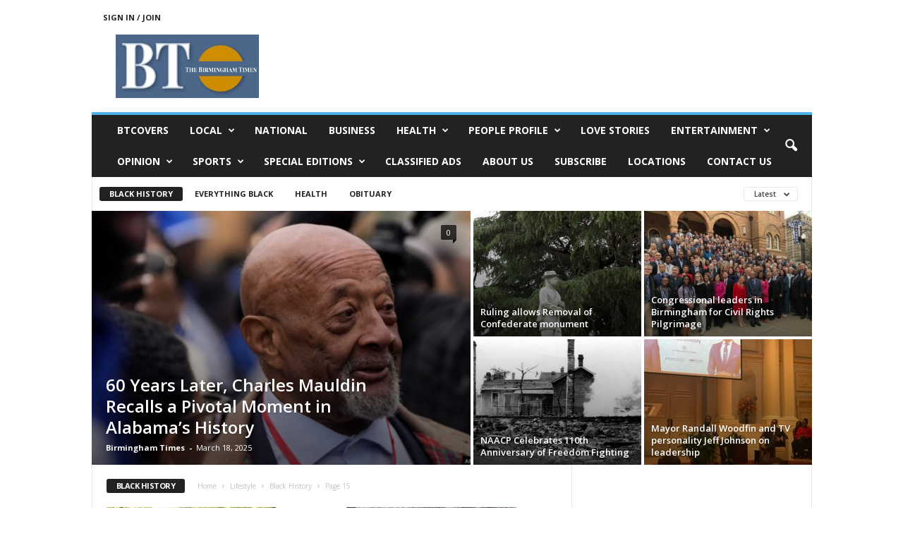

--- FILE ---
content_type: text/html; charset=UTF-8
request_url: https://www.birminghamtimes.com/category/lifestyle/black-history/page/15/
body_size: 15519
content:
<!doctype html >
<!--[if IE 8]>    <html class="ie8" lang="en-US"> <![endif]-->
<!--[if IE 9]>    <html class="ie9" lang="en-US"> <![endif]-->
<!--[if gt IE 8]><!--> <html lang="en-US"> <!--<![endif]-->
<head>
    <title>Black History | The Birmingham Times | Page 15</title>
    <meta charset="UTF-8" />
    <meta name="viewport" content="width=device-width, initial-scale=1.0">
    <link rel="pingback" href="https://www.birminghamtimes.com/xmlrpc.php" />
    
	<!-- Ads managed and served by AdPlugg - AdPlugg WordPress Ad Plugin v1.12.19 - https://www.adplugg.com -->
	<script data-cfasync="false">
		(function(ac) {
			var d = document, s = 'script', id = 'adplugg-adjs';
			var js, fjs = d.getElementsByTagName(s)[0];
			if (d.getElementById(id)) return;
			js = d.createElement(s); js.id = id; js.async = 1;
			js.src = '//www.adplugg.com/apusers/serve/' + ac + '/js/1.1/ad.js';
			fjs.parentNode.insertBefore(js, fjs);
		}('A4829294'));
	</script>
	<!-- / AdPlugg -->

			<meta name='robots' content='max-image-preview:large' />
	<style>img:is([sizes="auto" i], [sizes^="auto," i]) { contain-intrinsic-size: 3000px 1500px }</style>
	<link rel='dns-prefetch' href='//stats.wp.com' />
<link rel='dns-prefetch' href='//fonts.googleapis.com' />
<link rel='dns-prefetch' href='//v0.wordpress.com' />
<link rel='dns-prefetch' href='//widgets.wp.com' />
<link rel='dns-prefetch' href='//s0.wp.com' />
<link rel='dns-prefetch' href='//0.gravatar.com' />
<link rel='dns-prefetch' href='//1.gravatar.com' />
<link rel='dns-prefetch' href='//2.gravatar.com' />
<link rel="alternate" type="application/rss+xml" title="The Birmingham Times &raquo; Feed" href="https://www.birminghamtimes.com/feed/" />
<link rel="alternate" type="application/rss+xml" title="The Birmingham Times &raquo; Comments Feed" href="https://www.birminghamtimes.com/comments/feed/" />
<link rel="alternate" type="application/rss+xml" title="The Birmingham Times &raquo; Black History Category Feed" href="https://www.birminghamtimes.com/category/lifestyle/black-history/feed/" />
<script type="text/javascript">
/* <![CDATA[ */
window._wpemojiSettings = {"baseUrl":"https:\/\/s.w.org\/images\/core\/emoji\/16.0.1\/72x72\/","ext":".png","svgUrl":"https:\/\/s.w.org\/images\/core\/emoji\/16.0.1\/svg\/","svgExt":".svg","source":{"concatemoji":"https:\/\/www.birminghamtimes.com\/wp-includes\/js\/wp-emoji-release.min.js?ver=6.8.3"}};
/*! This file is auto-generated */
!function(s,n){var o,i,e;function c(e){try{var t={supportTests:e,timestamp:(new Date).valueOf()};sessionStorage.setItem(o,JSON.stringify(t))}catch(e){}}function p(e,t,n){e.clearRect(0,0,e.canvas.width,e.canvas.height),e.fillText(t,0,0);var t=new Uint32Array(e.getImageData(0,0,e.canvas.width,e.canvas.height).data),a=(e.clearRect(0,0,e.canvas.width,e.canvas.height),e.fillText(n,0,0),new Uint32Array(e.getImageData(0,0,e.canvas.width,e.canvas.height).data));return t.every(function(e,t){return e===a[t]})}function u(e,t){e.clearRect(0,0,e.canvas.width,e.canvas.height),e.fillText(t,0,0);for(var n=e.getImageData(16,16,1,1),a=0;a<n.data.length;a++)if(0!==n.data[a])return!1;return!0}function f(e,t,n,a){switch(t){case"flag":return n(e,"\ud83c\udff3\ufe0f\u200d\u26a7\ufe0f","\ud83c\udff3\ufe0f\u200b\u26a7\ufe0f")?!1:!n(e,"\ud83c\udde8\ud83c\uddf6","\ud83c\udde8\u200b\ud83c\uddf6")&&!n(e,"\ud83c\udff4\udb40\udc67\udb40\udc62\udb40\udc65\udb40\udc6e\udb40\udc67\udb40\udc7f","\ud83c\udff4\u200b\udb40\udc67\u200b\udb40\udc62\u200b\udb40\udc65\u200b\udb40\udc6e\u200b\udb40\udc67\u200b\udb40\udc7f");case"emoji":return!a(e,"\ud83e\udedf")}return!1}function g(e,t,n,a){var r="undefined"!=typeof WorkerGlobalScope&&self instanceof WorkerGlobalScope?new OffscreenCanvas(300,150):s.createElement("canvas"),o=r.getContext("2d",{willReadFrequently:!0}),i=(o.textBaseline="top",o.font="600 32px Arial",{});return e.forEach(function(e){i[e]=t(o,e,n,a)}),i}function t(e){var t=s.createElement("script");t.src=e,t.defer=!0,s.head.appendChild(t)}"undefined"!=typeof Promise&&(o="wpEmojiSettingsSupports",i=["flag","emoji"],n.supports={everything:!0,everythingExceptFlag:!0},e=new Promise(function(e){s.addEventListener("DOMContentLoaded",e,{once:!0})}),new Promise(function(t){var n=function(){try{var e=JSON.parse(sessionStorage.getItem(o));if("object"==typeof e&&"number"==typeof e.timestamp&&(new Date).valueOf()<e.timestamp+604800&&"object"==typeof e.supportTests)return e.supportTests}catch(e){}return null}();if(!n){if("undefined"!=typeof Worker&&"undefined"!=typeof OffscreenCanvas&&"undefined"!=typeof URL&&URL.createObjectURL&&"undefined"!=typeof Blob)try{var e="postMessage("+g.toString()+"("+[JSON.stringify(i),f.toString(),p.toString(),u.toString()].join(",")+"));",a=new Blob([e],{type:"text/javascript"}),r=new Worker(URL.createObjectURL(a),{name:"wpTestEmojiSupports"});return void(r.onmessage=function(e){c(n=e.data),r.terminate(),t(n)})}catch(e){}c(n=g(i,f,p,u))}t(n)}).then(function(e){for(var t in e)n.supports[t]=e[t],n.supports.everything=n.supports.everything&&n.supports[t],"flag"!==t&&(n.supports.everythingExceptFlag=n.supports.everythingExceptFlag&&n.supports[t]);n.supports.everythingExceptFlag=n.supports.everythingExceptFlag&&!n.supports.flag,n.DOMReady=!1,n.readyCallback=function(){n.DOMReady=!0}}).then(function(){return e}).then(function(){var e;n.supports.everything||(n.readyCallback(),(e=n.source||{}).concatemoji?t(e.concatemoji):e.wpemoji&&e.twemoji&&(t(e.twemoji),t(e.wpemoji)))}))}((window,document),window._wpemojiSettings);
/* ]]> */
</script>
<style id='wp-emoji-styles-inline-css' type='text/css'>

	img.wp-smiley, img.emoji {
		display: inline !important;
		border: none !important;
		box-shadow: none !important;
		height: 1em !important;
		width: 1em !important;
		margin: 0 0.07em !important;
		vertical-align: -0.1em !important;
		background: none !important;
		padding: 0 !important;
	}
</style>
<style id='classic-theme-styles-inline-css' type='text/css'>
/*! This file is auto-generated */
.wp-block-button__link{color:#fff;background-color:#32373c;border-radius:9999px;box-shadow:none;text-decoration:none;padding:calc(.667em + 2px) calc(1.333em + 2px);font-size:1.125em}.wp-block-file__button{background:#32373c;color:#fff;text-decoration:none}
</style>
<link rel='stylesheet' id='mediaelement-css' href='https://www.birminghamtimes.com/wp-includes/js/mediaelement/mediaelementplayer-legacy.min.css?ver=4.2.17' type='text/css' media='all' />
<link rel='stylesheet' id='wp-mediaelement-css' href='https://www.birminghamtimes.com/wp-includes/js/mediaelement/wp-mediaelement.min.css?ver=6.8.3' type='text/css' media='all' />
<style id='jetpack-sharing-buttons-style-inline-css' type='text/css'>
.jetpack-sharing-buttons__services-list{display:flex;flex-direction:row;flex-wrap:wrap;gap:0;list-style-type:none;margin:5px;padding:0}.jetpack-sharing-buttons__services-list.has-small-icon-size{font-size:12px}.jetpack-sharing-buttons__services-list.has-normal-icon-size{font-size:16px}.jetpack-sharing-buttons__services-list.has-large-icon-size{font-size:24px}.jetpack-sharing-buttons__services-list.has-huge-icon-size{font-size:36px}@media print{.jetpack-sharing-buttons__services-list{display:none!important}}.editor-styles-wrapper .wp-block-jetpack-sharing-buttons{gap:0;padding-inline-start:0}ul.jetpack-sharing-buttons__services-list.has-background{padding:1.25em 2.375em}
</style>
<style id='global-styles-inline-css' type='text/css'>
:root{--wp--preset--aspect-ratio--square: 1;--wp--preset--aspect-ratio--4-3: 4/3;--wp--preset--aspect-ratio--3-4: 3/4;--wp--preset--aspect-ratio--3-2: 3/2;--wp--preset--aspect-ratio--2-3: 2/3;--wp--preset--aspect-ratio--16-9: 16/9;--wp--preset--aspect-ratio--9-16: 9/16;--wp--preset--color--black: #000000;--wp--preset--color--cyan-bluish-gray: #abb8c3;--wp--preset--color--white: #ffffff;--wp--preset--color--pale-pink: #f78da7;--wp--preset--color--vivid-red: #cf2e2e;--wp--preset--color--luminous-vivid-orange: #ff6900;--wp--preset--color--luminous-vivid-amber: #fcb900;--wp--preset--color--light-green-cyan: #7bdcb5;--wp--preset--color--vivid-green-cyan: #00d084;--wp--preset--color--pale-cyan-blue: #8ed1fc;--wp--preset--color--vivid-cyan-blue: #0693e3;--wp--preset--color--vivid-purple: #9b51e0;--wp--preset--gradient--vivid-cyan-blue-to-vivid-purple: linear-gradient(135deg,rgba(6,147,227,1) 0%,rgb(155,81,224) 100%);--wp--preset--gradient--light-green-cyan-to-vivid-green-cyan: linear-gradient(135deg,rgb(122,220,180) 0%,rgb(0,208,130) 100%);--wp--preset--gradient--luminous-vivid-amber-to-luminous-vivid-orange: linear-gradient(135deg,rgba(252,185,0,1) 0%,rgba(255,105,0,1) 100%);--wp--preset--gradient--luminous-vivid-orange-to-vivid-red: linear-gradient(135deg,rgba(255,105,0,1) 0%,rgb(207,46,46) 100%);--wp--preset--gradient--very-light-gray-to-cyan-bluish-gray: linear-gradient(135deg,rgb(238,238,238) 0%,rgb(169,184,195) 100%);--wp--preset--gradient--cool-to-warm-spectrum: linear-gradient(135deg,rgb(74,234,220) 0%,rgb(151,120,209) 20%,rgb(207,42,186) 40%,rgb(238,44,130) 60%,rgb(251,105,98) 80%,rgb(254,248,76) 100%);--wp--preset--gradient--blush-light-purple: linear-gradient(135deg,rgb(255,206,236) 0%,rgb(152,150,240) 100%);--wp--preset--gradient--blush-bordeaux: linear-gradient(135deg,rgb(254,205,165) 0%,rgb(254,45,45) 50%,rgb(107,0,62) 100%);--wp--preset--gradient--luminous-dusk: linear-gradient(135deg,rgb(255,203,112) 0%,rgb(199,81,192) 50%,rgb(65,88,208) 100%);--wp--preset--gradient--pale-ocean: linear-gradient(135deg,rgb(255,245,203) 0%,rgb(182,227,212) 50%,rgb(51,167,181) 100%);--wp--preset--gradient--electric-grass: linear-gradient(135deg,rgb(202,248,128) 0%,rgb(113,206,126) 100%);--wp--preset--gradient--midnight: linear-gradient(135deg,rgb(2,3,129) 0%,rgb(40,116,252) 100%);--wp--preset--font-size--small: 10px;--wp--preset--font-size--medium: 20px;--wp--preset--font-size--large: 30px;--wp--preset--font-size--x-large: 42px;--wp--preset--font-size--regular: 14px;--wp--preset--font-size--larger: 48px;--wp--preset--spacing--20: 0.44rem;--wp--preset--spacing--30: 0.67rem;--wp--preset--spacing--40: 1rem;--wp--preset--spacing--50: 1.5rem;--wp--preset--spacing--60: 2.25rem;--wp--preset--spacing--70: 3.38rem;--wp--preset--spacing--80: 5.06rem;--wp--preset--shadow--natural: 6px 6px 9px rgba(0, 0, 0, 0.2);--wp--preset--shadow--deep: 12px 12px 50px rgba(0, 0, 0, 0.4);--wp--preset--shadow--sharp: 6px 6px 0px rgba(0, 0, 0, 0.2);--wp--preset--shadow--outlined: 6px 6px 0px -3px rgba(255, 255, 255, 1), 6px 6px rgba(0, 0, 0, 1);--wp--preset--shadow--crisp: 6px 6px 0px rgba(0, 0, 0, 1);}:where(.is-layout-flex){gap: 0.5em;}:where(.is-layout-grid){gap: 0.5em;}body .is-layout-flex{display: flex;}.is-layout-flex{flex-wrap: wrap;align-items: center;}.is-layout-flex > :is(*, div){margin: 0;}body .is-layout-grid{display: grid;}.is-layout-grid > :is(*, div){margin: 0;}:where(.wp-block-columns.is-layout-flex){gap: 2em;}:where(.wp-block-columns.is-layout-grid){gap: 2em;}:where(.wp-block-post-template.is-layout-flex){gap: 1.25em;}:where(.wp-block-post-template.is-layout-grid){gap: 1.25em;}.has-black-color{color: var(--wp--preset--color--black) !important;}.has-cyan-bluish-gray-color{color: var(--wp--preset--color--cyan-bluish-gray) !important;}.has-white-color{color: var(--wp--preset--color--white) !important;}.has-pale-pink-color{color: var(--wp--preset--color--pale-pink) !important;}.has-vivid-red-color{color: var(--wp--preset--color--vivid-red) !important;}.has-luminous-vivid-orange-color{color: var(--wp--preset--color--luminous-vivid-orange) !important;}.has-luminous-vivid-amber-color{color: var(--wp--preset--color--luminous-vivid-amber) !important;}.has-light-green-cyan-color{color: var(--wp--preset--color--light-green-cyan) !important;}.has-vivid-green-cyan-color{color: var(--wp--preset--color--vivid-green-cyan) !important;}.has-pale-cyan-blue-color{color: var(--wp--preset--color--pale-cyan-blue) !important;}.has-vivid-cyan-blue-color{color: var(--wp--preset--color--vivid-cyan-blue) !important;}.has-vivid-purple-color{color: var(--wp--preset--color--vivid-purple) !important;}.has-black-background-color{background-color: var(--wp--preset--color--black) !important;}.has-cyan-bluish-gray-background-color{background-color: var(--wp--preset--color--cyan-bluish-gray) !important;}.has-white-background-color{background-color: var(--wp--preset--color--white) !important;}.has-pale-pink-background-color{background-color: var(--wp--preset--color--pale-pink) !important;}.has-vivid-red-background-color{background-color: var(--wp--preset--color--vivid-red) !important;}.has-luminous-vivid-orange-background-color{background-color: var(--wp--preset--color--luminous-vivid-orange) !important;}.has-luminous-vivid-amber-background-color{background-color: var(--wp--preset--color--luminous-vivid-amber) !important;}.has-light-green-cyan-background-color{background-color: var(--wp--preset--color--light-green-cyan) !important;}.has-vivid-green-cyan-background-color{background-color: var(--wp--preset--color--vivid-green-cyan) !important;}.has-pale-cyan-blue-background-color{background-color: var(--wp--preset--color--pale-cyan-blue) !important;}.has-vivid-cyan-blue-background-color{background-color: var(--wp--preset--color--vivid-cyan-blue) !important;}.has-vivid-purple-background-color{background-color: var(--wp--preset--color--vivid-purple) !important;}.has-black-border-color{border-color: var(--wp--preset--color--black) !important;}.has-cyan-bluish-gray-border-color{border-color: var(--wp--preset--color--cyan-bluish-gray) !important;}.has-white-border-color{border-color: var(--wp--preset--color--white) !important;}.has-pale-pink-border-color{border-color: var(--wp--preset--color--pale-pink) !important;}.has-vivid-red-border-color{border-color: var(--wp--preset--color--vivid-red) !important;}.has-luminous-vivid-orange-border-color{border-color: var(--wp--preset--color--luminous-vivid-orange) !important;}.has-luminous-vivid-amber-border-color{border-color: var(--wp--preset--color--luminous-vivid-amber) !important;}.has-light-green-cyan-border-color{border-color: var(--wp--preset--color--light-green-cyan) !important;}.has-vivid-green-cyan-border-color{border-color: var(--wp--preset--color--vivid-green-cyan) !important;}.has-pale-cyan-blue-border-color{border-color: var(--wp--preset--color--pale-cyan-blue) !important;}.has-vivid-cyan-blue-border-color{border-color: var(--wp--preset--color--vivid-cyan-blue) !important;}.has-vivid-purple-border-color{border-color: var(--wp--preset--color--vivid-purple) !important;}.has-vivid-cyan-blue-to-vivid-purple-gradient-background{background: var(--wp--preset--gradient--vivid-cyan-blue-to-vivid-purple) !important;}.has-light-green-cyan-to-vivid-green-cyan-gradient-background{background: var(--wp--preset--gradient--light-green-cyan-to-vivid-green-cyan) !important;}.has-luminous-vivid-amber-to-luminous-vivid-orange-gradient-background{background: var(--wp--preset--gradient--luminous-vivid-amber-to-luminous-vivid-orange) !important;}.has-luminous-vivid-orange-to-vivid-red-gradient-background{background: var(--wp--preset--gradient--luminous-vivid-orange-to-vivid-red) !important;}.has-very-light-gray-to-cyan-bluish-gray-gradient-background{background: var(--wp--preset--gradient--very-light-gray-to-cyan-bluish-gray) !important;}.has-cool-to-warm-spectrum-gradient-background{background: var(--wp--preset--gradient--cool-to-warm-spectrum) !important;}.has-blush-light-purple-gradient-background{background: var(--wp--preset--gradient--blush-light-purple) !important;}.has-blush-bordeaux-gradient-background{background: var(--wp--preset--gradient--blush-bordeaux) !important;}.has-luminous-dusk-gradient-background{background: var(--wp--preset--gradient--luminous-dusk) !important;}.has-pale-ocean-gradient-background{background: var(--wp--preset--gradient--pale-ocean) !important;}.has-electric-grass-gradient-background{background: var(--wp--preset--gradient--electric-grass) !important;}.has-midnight-gradient-background{background: var(--wp--preset--gradient--midnight) !important;}.has-small-font-size{font-size: var(--wp--preset--font-size--small) !important;}.has-medium-font-size{font-size: var(--wp--preset--font-size--medium) !important;}.has-large-font-size{font-size: var(--wp--preset--font-size--large) !important;}.has-x-large-font-size{font-size: var(--wp--preset--font-size--x-large) !important;}
:where(.wp-block-post-template.is-layout-flex){gap: 1.25em;}:where(.wp-block-post-template.is-layout-grid){gap: 1.25em;}
:where(.wp-block-columns.is-layout-flex){gap: 2em;}:where(.wp-block-columns.is-layout-grid){gap: 2em;}
:root :where(.wp-block-pullquote){font-size: 1.5em;line-height: 1.6;}
</style>
<link rel='stylesheet' id='awesome-weather-css' href='https://www.birminghamtimes.com/wp-content/plugins/awesome-weather/awesome-weather.css?ver=6.8.3' type='text/css' media='all' />
<style id='awesome-weather-inline-css' type='text/css'>
.awesome-weather-wrap { font-family: 'Open Sans', sans-serif;  font-weight: 400; font-size: 14px; line-height: 14px; } 
</style>
<link rel='stylesheet' id='opensans-googlefont-css' href='https://fonts.googleapis.com/css?family=Open+Sans%3A400%2C300&#038;ver=6.8.3' type='text/css' media='all' />
<link rel='stylesheet' id='google-fonts-style-css' href='https://fonts.googleapis.com/css?family=Open+Sans%3A400%2C600%2C700%7CRoboto+Condensed%3A400%2C500%2C700&#038;display=swap&#038;ver=5.4.3.4' type='text/css' media='all' />
<link rel='stylesheet' id='jetpack_likes-css' href='https://www.birminghamtimes.com/wp-content/plugins/jetpack/modules/likes/style.css?ver=15.2' type='text/css' media='all' />
<link rel='stylesheet' id='td-theme-css' href='https://www.birminghamtimes.com/wp-content/themes/Newsmag/style.css?ver=5.4.3.4' type='text/css' media='all' />
<style id='td-theme-inline-css' type='text/css'>
    
        /* custom css - generated by TagDiv Composer */
        @media (max-width: 767px) {
            .td-header-desktop-wrap {
                display: none;
            }
        }
        @media (min-width: 767px) {
            .td-header-mobile-wrap {
                display: none;
            }
        }
    
	
</style>
<link rel='stylesheet' id='td-theme-child-css' href='https://www.birminghamtimes.com/wp-content/themes/Newsmag-child/style.css?ver=5.4.3.4c' type='text/css' media='all' />
<link rel='stylesheet' id='js_composer_front-css' href='https://www.birminghamtimes.com/wp-content/plugins/js_composer/assets/css/js_composer.min.css?ver=7.2' type='text/css' media='all' />
<link rel='stylesheet' id='td-legacy-framework-front-style-css' href='https://www.birminghamtimes.com/wp-content/plugins/td-composer/legacy/Newsmag/assets/css/td_legacy_main.css?ver=02f7892c77f8d92ff3a6477b3d96dee8' type='text/css' media='all' />
<script type="text/javascript" src="https://www.birminghamtimes.com/wp-includes/js/jquery/jquery.min.js?ver=3.7.1" id="jquery-core-js"></script>
<script type="text/javascript" src="https://www.birminghamtimes.com/wp-includes/js/jquery/jquery-migrate.min.js?ver=3.4.1" id="jquery-migrate-js"></script>
<script></script><link rel="https://api.w.org/" href="https://www.birminghamtimes.com/wp-json/" /><link rel="alternate" title="JSON" type="application/json" href="https://www.birminghamtimes.com/wp-json/wp/v2/categories/519" /><link rel="EditURI" type="application/rsd+xml" title="RSD" href="https://www.birminghamtimes.com/xmlrpc.php?rsd" />
<meta name="generator" content="WordPress 6.8.3" />
	<style>img#wpstats{display:none}</style>
		<meta name="generator" content="Powered by WPBakery Page Builder - drag and drop page builder for WordPress."/>

<!-- Jetpack Open Graph Tags -->
<meta property="og:type" content="website" />
<meta property="og:title" content="Black History &#8211; Page 15 &#8211; The Birmingham Times" />
<meta property="og:url" content="https://www.birminghamtimes.com/category/lifestyle/black-history/" />
<meta property="og:site_name" content="The Birmingham Times" />
<meta property="og:image" content="https://www.birminghamtimes.com/wp-content/uploads/2023/09/cropped-APPLOGO-2-1.jpg" />
<meta property="og:image:width" content="512" />
<meta property="og:image:height" content="512" />
<meta property="og:image:alt" content="" />
<meta property="og:locale" content="en_US" />
<meta name="twitter:site" content="@BhamTimes" />

<!-- End Jetpack Open Graph Tags -->

<!-- JS generated by theme -->

<script type="text/javascript" id="td-generated-header-js">
    
    

	    var tdBlocksArray = []; //here we store all the items for the current page

	    // td_block class - each ajax block uses a object of this class for requests
	    function tdBlock() {
		    this.id = '';
		    this.block_type = 1; //block type id (1-234 etc)
		    this.atts = '';
		    this.td_column_number = '';
		    this.td_current_page = 1; //
		    this.post_count = 0; //from wp
		    this.found_posts = 0; //from wp
		    this.max_num_pages = 0; //from wp
		    this.td_filter_value = ''; //current live filter value
		    this.is_ajax_running = false;
		    this.td_user_action = ''; // load more or infinite loader (used by the animation)
		    this.header_color = '';
		    this.ajax_pagination_infinite_stop = ''; //show load more at page x
	    }

        // td_js_generator - mini detector
        ( function () {
            var htmlTag = document.getElementsByTagName("html")[0];

	        if ( navigator.userAgent.indexOf("MSIE 10.0") > -1 ) {
                htmlTag.className += ' ie10';
            }

            if ( !!navigator.userAgent.match(/Trident.*rv\:11\./) ) {
                htmlTag.className += ' ie11';
            }

	        if ( navigator.userAgent.indexOf("Edge") > -1 ) {
                htmlTag.className += ' ieEdge';
            }

            if ( /(iPad|iPhone|iPod)/g.test(navigator.userAgent) ) {
                htmlTag.className += ' td-md-is-ios';
            }

            var user_agent = navigator.userAgent.toLowerCase();
            if ( user_agent.indexOf("android") > -1 ) {
                htmlTag.className += ' td-md-is-android';
            }

            if ( -1 !== navigator.userAgent.indexOf('Mac OS X')  ) {
                htmlTag.className += ' td-md-is-os-x';
            }

            if ( /chrom(e|ium)/.test(navigator.userAgent.toLowerCase()) ) {
               htmlTag.className += ' td-md-is-chrome';
            }

            if ( -1 !== navigator.userAgent.indexOf('Firefox') ) {
                htmlTag.className += ' td-md-is-firefox';
            }

            if ( -1 !== navigator.userAgent.indexOf('Safari') && -1 === navigator.userAgent.indexOf('Chrome') ) {
                htmlTag.className += ' td-md-is-safari';
            }

            if( -1 !== navigator.userAgent.indexOf('IEMobile') ){
                htmlTag.className += ' td-md-is-iemobile';
            }

        })();

        var tdLocalCache = {};

        ( function () {
            "use strict";

            tdLocalCache = {
                data: {},
                remove: function (resource_id) {
                    delete tdLocalCache.data[resource_id];
                },
                exist: function (resource_id) {
                    return tdLocalCache.data.hasOwnProperty(resource_id) && tdLocalCache.data[resource_id] !== null;
                },
                get: function (resource_id) {
                    return tdLocalCache.data[resource_id];
                },
                set: function (resource_id, cachedData) {
                    tdLocalCache.remove(resource_id);
                    tdLocalCache.data[resource_id] = cachedData;
                }
            };
        })();

    
    
var td_viewport_interval_list=[{"limitBottom":767,"sidebarWidth":251},{"limitBottom":1023,"sidebarWidth":339}];
var td_animation_stack_effect="type0";
var tds_animation_stack=true;
var td_animation_stack_specific_selectors=".entry-thumb, img, .td-lazy-img";
var td_animation_stack_general_selectors=".td-animation-stack img, .td-animation-stack .entry-thumb, .post img, .td-animation-stack .td-lazy-img";
var tdc_is_installed="yes";
var tdc_domain_active=false;
var td_ajax_url="https:\/\/www.birminghamtimes.com\/wp-admin\/admin-ajax.php?td_theme_name=Newsmag&v=5.4.3.4";
var td_get_template_directory_uri="https:\/\/www.birminghamtimes.com\/wp-content\/plugins\/td-composer\/legacy\/common";
var tds_snap_menu="";
var tds_logo_on_sticky="";
var tds_header_style="";
var td_please_wait="Please wait...";
var td_email_user_pass_incorrect="User or password incorrect!";
var td_email_user_incorrect="Email or username incorrect!";
var td_email_incorrect="Email incorrect!";
var td_user_incorrect="Username incorrect!";
var td_email_user_empty="Email or username empty!";
var td_pass_empty="Pass empty!";
var td_pass_pattern_incorrect="Invalid Pass Pattern!";
var td_retype_pass_incorrect="Retyped Pass incorrect!";
var tds_more_articles_on_post_enable="";
var tds_more_articles_on_post_time_to_wait="";
var tds_more_articles_on_post_pages_distance_from_top=0;
var tds_captcha="";
var tds_theme_color_site_wide="#4db2ec";
var tds_smart_sidebar="";
var tdThemeName="Newsmag";
var tdThemeNameWl="Newsmag";
var td_magnific_popup_translation_tPrev="Previous (Left arrow key)";
var td_magnific_popup_translation_tNext="Next (Right arrow key)";
var td_magnific_popup_translation_tCounter="%curr% of %total%";
var td_magnific_popup_translation_ajax_tError="The content from %url% could not be loaded.";
var td_magnific_popup_translation_image_tError="The image #%curr% could not be loaded.";
var tdBlockNonce="3a5324a0dc";
var tdMobileMenu="enabled";
var tdMobileSearch="enabled";
var tdDateNamesI18n={"month_names":["January","February","March","April","May","June","July","August","September","October","November","December"],"month_names_short":["Jan","Feb","Mar","Apr","May","Jun","Jul","Aug","Sep","Oct","Nov","Dec"],"day_names":["Sunday","Monday","Tuesday","Wednesday","Thursday","Friday","Saturday"],"day_names_short":["Sun","Mon","Tue","Wed","Thu","Fri","Sat"]};
var td_deploy_mode="deploy";
var td_ad_background_click_link="";
var td_ad_background_click_target="";
</script>




<script type="application/ld+json">
    {
        "@context": "https://schema.org",
        "@type": "BreadcrumbList",
        "itemListElement": [
            {
                "@type": "ListItem",
                "position": 1,
                "item": {
                    "@type": "WebSite",
                    "@id": "https://www.birminghamtimes.com/",
                    "name": "Home"
                }
            },
            {
                "@type": "ListItem",
                "position": 2,
                    "item": {
                    "@type": "WebPage",
                    "@id": "https://www.birminghamtimes.com/category/lifestyle/",
                    "name": "Lifestyle"
                }
            }
            ,{
                "@type": "ListItem",
                "position": 3,
                    "item": {
                    "@type": "WebPage",
                    "@id": "https://www.birminghamtimes.com/category/lifestyle/black-history/",
                    "name": "Black History"                                
                }
            }
            ,{
                "@type": "ListItem",
                "position": 4,
                    "item": {
                    "@type": "WebPage",
                    "@id": "",
                    "name": "Page 15"                                
                }
            }    
        ]
    }
</script>
<link rel="icon" href="https://www.birminghamtimes.com/wp-content/uploads/2023/09/cropped-APPLOGO-2-1-32x32.jpg" sizes="32x32" />
<link rel="icon" href="https://www.birminghamtimes.com/wp-content/uploads/2023/09/cropped-APPLOGO-2-1-192x192.jpg" sizes="192x192" />
<link rel="apple-touch-icon" href="https://www.birminghamtimes.com/wp-content/uploads/2023/09/cropped-APPLOGO-2-1-180x180.jpg" />
<meta name="msapplication-TileImage" content="https://www.birminghamtimes.com/wp-content/uploads/2023/09/cropped-APPLOGO-2-1-270x270.jpg" />
		<style type="text/css" id="wp-custom-css">
			.adplugg-placement iframe {
	min-width: 728px;
}		</style>
		<noscript><style> .wpb_animate_when_almost_visible { opacity: 1; }</style></noscript>	<style id="tdw-css-placeholder">/* custom css - generated by TagDiv Composer */
</style></head>

<body class="archive paged category category-black-history category-519 paged-15 category-paged-15 wp-theme-Newsmag wp-child-theme-Newsmag-child global-block-template-1 td_category_template_1 td_category_top_posts_style_1 wpb-js-composer js-comp-ver-7.2 vc_responsive td-animation-stack-type0 td-full-layout" itemscope="itemscope" itemtype="https://schema.org/WebPage">

        <div class="td-scroll-up  td-hide-scroll-up-on-mob"  style="display:none;"><i class="td-icon-menu-up"></i></div>

    
    <div class="td-menu-background"></div>
<div id="td-mobile-nav">
    <div class="td-mobile-container">
        <!-- mobile menu top section -->
        <div class="td-menu-socials-wrap">
            <!-- socials -->
            <div class="td-menu-socials">
                            </div>
            <!-- close button -->
            <div class="td-mobile-close">
                <span><i class="td-icon-close-mobile"></i></span>
            </div>
        </div>

        <!-- login section -->
                    <div class="td-menu-login-section">
                
    <div class="td-guest-wrap">
        <div class="td-menu-login"><a id="login-link-mob">Sign in</a></div>
    </div>
            </div>
        
        <!-- menu section -->
        <div class="td-mobile-content">
            <div class="menu-top-menu-container"><ul id="menu-top-menu" class="td-mobile-main-menu"><li id="menu-item-39580" class="menu-item menu-item-type-taxonomy menu-item-object-category menu-item-first menu-item-39580"><a href="https://www.birminghamtimes.com/category/btcovers/">BTCOVERS</a></li>
<li id="menu-item-39582" class="menu-item menu-item-type-custom menu-item-object-custom menu-item-has-children menu-item-39582"><a href="#">LOCAL<i class="td-icon-menu-right td-element-after"></i></a>
<ul class="sub-menu">
	<li id="menu-item-14459" class="menu-item menu-item-type-taxonomy menu-item-object-category menu-item-14459"><a href="https://www.birminghamtimes.com/category/local/">Local News</a></li>
	<li id="menu-item-39581" class="menu-item menu-item-type-taxonomy menu-item-object-category menu-item-39581"><a href="https://www.birminghamtimes.com/category/local/state-news/">State News</a></li>
</ul>
</li>
<li id="menu-item-14467" class="menu-item menu-item-type-taxonomy menu-item-object-category menu-item-14467"><a href="https://www.birminghamtimes.com/category/national/">National</a></li>
<li id="menu-item-14471" class="menu-item menu-item-type-taxonomy menu-item-object-category menu-item-14471"><a href="https://www.birminghamtimes.com/category/business-2/business/">Business</a></li>
<li id="menu-item-14464" class="menu-item menu-item-type-taxonomy menu-item-object-category menu-item-has-children menu-item-14464"><a href="https://www.birminghamtimes.com/category/lifestyle/health/">Health<i class="td-icon-menu-right td-element-after"></i></a>
<ul class="sub-menu">
	<li id="menu-item-39583" class="menu-item menu-item-type-taxonomy menu-item-object-category menu-item-39583"><a href="https://www.birminghamtimes.com/category/lifestyle/health/">Health News</a></li>
	<li id="menu-item-39584" class="menu-item menu-item-type-taxonomy menu-item-object-category menu-item-39584"><a href="https://www.birminghamtimes.com/category/lifestyle/health/glenn-ellis/">Glenn Ellis</a></li>
	<li id="menu-item-39873" class="menu-item menu-item-type-taxonomy menu-item-object-category menu-item-39873"><a href="https://www.birminghamtimes.com/category/lifestyle/health/samuetta-drew/">Samuetta Drew</a></li>
</ul>
</li>
<li id="menu-item-39585" class="menu-item menu-item-type-taxonomy menu-item-object-category menu-item-has-children menu-item-39585"><a href="https://www.birminghamtimes.com/category/people-profile/">People Profile<i class="td-icon-menu-right td-element-after"></i></a>
<ul class="sub-menu">
	<li id="menu-item-39586" class="menu-item menu-item-type-taxonomy menu-item-object-category menu-item-39586"><a href="https://www.birminghamtimes.com/category/people-profile/bham-people/">Bham People</a></li>
	<li id="menu-item-38034" class="menu-item menu-item-type-taxonomy menu-item-object-category menu-item-38034"><a href="https://www.birminghamtimes.com/category/third-thursdays/">Third Thursdays</a></li>
</ul>
</li>
<li id="menu-item-14461" class="menu-item menu-item-type-taxonomy menu-item-object-category menu-item-14461"><a href="https://www.birminghamtimes.com/category/love-stories/black-love/">Love Stories</a></li>
<li id="menu-item-40004" class="menu-item menu-item-type-custom menu-item-object-custom menu-item-has-children menu-item-40004"><a href="#">Entertainment<i class="td-icon-menu-right td-element-after"></i></a>
<ul class="sub-menu">
	<li id="menu-item-39588" class="menu-item menu-item-type-taxonomy menu-item-object-category menu-item-39588"><a href="https://www.birminghamtimes.com/category/local-entertainment/">Entertainment</a></li>
	<li id="menu-item-39870" class="menu-item menu-item-type-taxonomy menu-item-object-category menu-item-39870"><a href="https://www.birminghamtimes.com/category/local-entertainment/national-entertainment/">National Entertainment</a></li>
	<li id="menu-item-39589" class="menu-item menu-item-type-taxonomy menu-item-object-category menu-item-39589"><a href="https://www.birminghamtimes.com/category/local-entertainment/ppt/">PPT</a></li>
</ul>
</li>
<li id="menu-item-39868" class="menu-item menu-item-type-custom menu-item-object-custom menu-item-has-children menu-item-39868"><a href="#">Opinion<i class="td-icon-menu-right td-element-after"></i></a>
<ul class="sub-menu">
	<li id="menu-item-14466" class="menu-item menu-item-type-taxonomy menu-item-object-category menu-item-14466"><a href="https://www.birminghamtimes.com/category/opinion/">Opinion</a></li>
	<li id="menu-item-39861" class="menu-item menu-item-type-taxonomy menu-item-object-category menu-item-39861"><a href="https://www.birminghamtimes.com/category/opinion/bham-voices/">Bham Voices</a></li>
	<li id="menu-item-39863" class="menu-item menu-item-type-taxonomy menu-item-object-category menu-item-39863"><a href="https://www.birminghamtimes.com/category/opinion/hollis-wormsby/">Hollis Wormsby</a></li>
	<li id="menu-item-39865" class="menu-item menu-item-type-taxonomy menu-item-object-category menu-item-39865"><a href="https://www.birminghamtimes.com/category/opinion/marc-morial/">Marc Morial</a></li>
	<li id="menu-item-39862" class="menu-item menu-item-type-taxonomy menu-item-object-category menu-item-39862"><a href="https://www.birminghamtimes.com/category/opinion/dr-jesse-lewis-sr/">Dr Jesse Lewis Sr</a></li>
	<li id="menu-item-39874" class="menu-item menu-item-type-taxonomy menu-item-object-category menu-item-39874"><a href="https://www.birminghamtimes.com/category/opinion/marian-wright-edelman/">Marian Wright Edelman</a></li>
	<li id="menu-item-39864" class="menu-item menu-item-type-taxonomy menu-item-object-category menu-item-39864"><a href="https://www.birminghamtimes.com/category/opinion/julianne-malveaux/">Julianne Malveaux</a></li>
	<li id="menu-item-39867" class="menu-item menu-item-type-taxonomy menu-item-object-category menu-item-39867"><a href="https://www.birminghamtimes.com/category/opinion/wayne-curtis/">Wayne Curtis</a></li>
	<li id="menu-item-39866" class="menu-item menu-item-type-taxonomy menu-item-object-category menu-item-39866"><a href="https://www.birminghamtimes.com/category/opinion/reverend-jesse-jackson/">Reverend Jesse Jackson</a></li>
</ul>
</li>
<li id="menu-item-14462" class="menu-item menu-item-type-taxonomy menu-item-object-category menu-item-has-children menu-item-14462"><a href="https://www.birminghamtimes.com/category/sports/">Sports<i class="td-icon-menu-right td-element-after"></i></a>
<ul class="sub-menu">
	<li id="menu-item-39590" class="menu-item menu-item-type-taxonomy menu-item-object-category menu-item-39590"><a href="https://www.birminghamtimes.com/category/sports/local-sports/">Local Sports</a></li>
	<li id="menu-item-39592" class="menu-item menu-item-type-taxonomy menu-item-object-category menu-item-39592"><a href="https://www.birminghamtimes.com/category/sports/state-sports/">State Sports</a></li>
	<li id="menu-item-39591" class="menu-item menu-item-type-taxonomy menu-item-object-category menu-item-39591"><a href="https://www.birminghamtimes.com/category/sports/national-sports/">National Sports</a></li>
</ul>
</li>
<li id="menu-item-39593" class="menu-item menu-item-type-taxonomy menu-item-object-category menu-item-has-children menu-item-39593"><a href="https://www.birminghamtimes.com/category/special-editions/">Special Editions<i class="td-icon-menu-right td-element-after"></i></a>
<ul class="sub-menu">
	<li id="menu-item-39594" class="menu-item menu-item-type-taxonomy menu-item-object-category menu-item-39594"><a href="https://www.birminghamtimes.com/category/special-editions/black-history-month/">Black History Month</a></li>
	<li id="menu-item-39595" class="menu-item menu-item-type-taxonomy menu-item-object-category menu-item-39595"><a href="https://www.birminghamtimes.com/category/special-editions/health-special-editions/">Health</a></li>
	<li id="menu-item-39596" class="menu-item menu-item-type-taxonomy menu-item-object-category menu-item-39596"><a href="https://www.birminghamtimes.com/category/special-editions/magic-city-classic-special-editions/">Magic City Classic</a></li>
</ul>
</li>
<li id="menu-item-109675" class="menu-item menu-item-type-taxonomy menu-item-object-category menu-item-109675"><a href="https://www.birminghamtimes.com/category/classified-ads/">Classified Ads</a></li>
<li id="menu-item-130193" class="menu-item menu-item-type-post_type menu-item-object-page menu-item-130193"><a href="https://www.birminghamtimes.com/staff/">About Us</a></li>
<li id="menu-item-21601" class="menu-item menu-item-type-post_type menu-item-object-page menu-item-21601"><a href="https://www.birminghamtimes.com/about/subscriptions/">Subscribe</a></li>
<li id="menu-item-34315" class="menu-item menu-item-type-post_type menu-item-object-page menu-item-34315"><a href="https://www.birminghamtimes.com/about/bt-pickup-locations/">Locations</a></li>
<li id="menu-item-130194" class="menu-item menu-item-type-post_type menu-item-object-page menu-item-130194"><a href="https://www.birminghamtimes.com/contact-us/">Contact Us</a></li>
</ul></div>        </div>
    </div>

    <!-- register/login section -->
            <div id="login-form-mobile" class="td-register-section">
            
            <div id="td-login-mob" class="td-login-animation td-login-hide-mob">
            	<!-- close button -->
	            <div class="td-login-close">
	                <span class="td-back-button"><i class="td-icon-read-down"></i></span>
	                <div class="td-login-title">Sign in</div>
	                <!-- close button -->
		            <div class="td-mobile-close">
		                <span><i class="td-icon-close-mobile"></i></span>
		            </div>
	            </div>
	            <form class="td-login-form-wrap" action="#" method="post">
	                <div class="td-login-panel-title"><span>Welcome!</span>Log into your account</div>
	                <div class="td_display_err"></div>
	                <div class="td-login-inputs"><input class="td-login-input" autocomplete="username" type="text" name="login_email" id="login_email-mob" value="" required><label for="login_email-mob">your username</label></div>
	                <div class="td-login-inputs"><input class="td-login-input" autocomplete="current-password" type="password" name="login_pass" id="login_pass-mob" value="" required><label for="login_pass-mob">your password</label></div>
	                <input type="button" name="login_button" id="login_button-mob" class="td-login-button" value="LOG IN">
	                
					
	                <div class="td-login-info-text"><a href="#" id="forgot-pass-link-mob">Forgot your password?</a></div>
	                
	                
                </form>
            </div>

            

            <div id="td-forgot-pass-mob" class="td-login-animation td-login-hide-mob">
                <!-- close button -->
	            <div class="td-forgot-pass-close">
	                <a href="#" aria-label="Back" class="td-back-button"><i class="td-icon-read-down"></i></a>
	                <div class="td-login-title">Password recovery</div>
	            </div>
	            <div class="td-login-form-wrap">
	                <div class="td-login-panel-title">Recover your password</div>
	                <div class="td_display_err"></div>
	                <div class="td-login-inputs"><input class="td-login-input" type="text" name="forgot_email" id="forgot_email-mob" value="" required><label for="forgot_email-mob">your email</label></div>
	                <input type="button" name="forgot_button" id="forgot_button-mob" class="td-login-button" value="Send My Pass">
                </div>
            </div>
        </div>
    </div>    <div class="td-search-background"></div>
<div class="td-search-wrap-mob">
	<div class="td-drop-down-search">
		<form method="get" class="td-search-form" action="https://www.birminghamtimes.com/">
			<!-- close button -->
			<div class="td-search-close">
				<span><i class="td-icon-close-mobile"></i></span>
			</div>
			<div role="search" class="td-search-input">
				<span>Search</span>
				<input id="td-header-search-mob" type="text" value="" name="s" autocomplete="off" />
			</div>
		</form>
		<div id="td-aj-search-mob"></div>
	</div>
</div>

    <div id="td-outer-wrap">
    
        <div class="td-outer-container">
        
            <!--
Header style 1
-->

<div class="td-header-container td-header-wrap td-header-style-1">
    <div class="td-header-row td-header-top-menu">
        
    <div class="td-top-bar-container top-bar-style-1">
        <a href="https://www.accuweather.com/en/us/birmingham-al/35203/weather-forecast/346630" class="aw-widget-legal">
<!--
By accessing and/or using this code snippet, you agree to AccuWeather’s terms and conditions (in English) which can be found at https://www.accuweather.com/en/free-weather-widgets/terms and AccuWeather’s Privacy Statement (in English) which can be found at https://www.accuweather.com/en/privacy.
-->
</a><div id="awcc1539696853314" class="aw-widget-current"  data-locationkey="346630" data-unit="f" data-language="en-us" data-useip="false" data-uid="awcc1539696853314"></div><script type="text/javascript" src="https://oap.accuweather.com/launch.js"></script>
<div class="td-header-sp-top-menu">

    <ul class="top-header-menu td_ul_login"><li class="menu-item"><a class="td-login-modal-js menu-item" href="#login-form" data-effect="mpf-td-login-effect">Sign in / Join</a></li></ul></div>            </div>

<!-- LOGIN MODAL -->

                <div  id="login-form" class="white-popup-block mfp-hide mfp-with-anim">
                    <div class="td-login-wrap">
                        <a href="#" class="td-back-button"><i class="td-icon-modal-back"></i></a>
                        <div id="td-login-div" class="td-login-form-div td-display-block">
                            <div class="td-login-panel-title">Sign in</div>
                            <div class="td-login-panel-descr">Welcome! Log into your account</div>
                            <div class="td_display_err"></div>
                            <div class="td-login-inputs"><input class="td-login-input" type="text" name="login_email" id="login_email" value="" required><label>your username</label></div>
	                        <div class="td-login-inputs"><input class="td-login-input" type="password" name="login_pass" id="login_pass" value="" required><label>your password</label></div>
                            <input type="button" name="login_button" id="login_button" class="wpb_button btn td-login-button" value="Login">
                            <div class="td-login-info-text"><a href="#" id="forgot-pass-link">Forgot your password? Get help</a></div>
                            
                        </div>

                        

                         <div id="td-forgot-pass-div" class="td-login-form-div td-display-none">
                            <div class="td-login-panel-title">Password recovery</div>
                            <div class="td-login-panel-descr">Recover your password</div>
                            <div class="td_display_err"></div>
                            <div class="td-login-inputs"><input class="td-login-input" type="text" name="forgot_email" id="forgot_email" value="" required><label>your email</label></div>
                            <input type="button" name="forgot_button" id="forgot_button" class="wpb_button btn td-login-button" value="Send My Password">
                            <div class="td-login-info-text">A password will be e-mailed to you.</div>
                        </div>
                    </div>
                </div>
                    </div>

    <div class="td-header-row td-header-header">
        <div class="td-header-sp-logo">
                        <a class="td-main-logo" href="https://www.birminghamtimes.com/">
                <img src="https://www.birminghamtimes.com/wp-content/uploads/2024/07/ONLINELOGO-1-300x133.jpg" alt=""/>
                <span class="td-visual-hidden">The Birmingham Times</span>
            </a>
                </div>
        <div class="td-header-sp-rec">
            
<div class="td-header-ad-wrap  td-ad-m td-ad-tp td-ad-p">
    <div class="td-a-rec td-a-rec-id-header  tdi_1 td_block_template_1"><div class="adplugg-tag" data-adplugg-zone="header_leaderboard"></div></div>

</div>
        </div>
    </div>

    <div class="td-header-menu-wrap">
        <div class="td-header-row td-header-border td-header-main-menu">
            <div id="td-header-menu" role="navigation">
    <div id="td-top-mobile-toggle"><a href="#"><i class="td-icon-font td-icon-mobile"></i></a></div>
    <div class="td-main-menu-logo td-logo-in-header">
                <a class="td-main-logo" href="https://www.birminghamtimes.com/">
            <img src="https://www.birminghamtimes.com/wp-content/uploads/2024/07/ONLINELOGO-1-300x133.jpg" alt=""/>
        </a>
        </div>
    <div class="menu-top-menu-container"><ul id="menu-top-menu-1" class="sf-menu"><li class="menu-item menu-item-type-taxonomy menu-item-object-category menu-item-first td-menu-item td-normal-menu menu-item-39580"><a href="https://www.birminghamtimes.com/category/btcovers/">BTCOVERS</a></li>
<li class="menu-item menu-item-type-custom menu-item-object-custom menu-item-has-children td-menu-item td-normal-menu menu-item-39582"><a href="#">LOCAL</a>
<ul class="sub-menu">
	<li class="menu-item menu-item-type-taxonomy menu-item-object-category td-menu-item td-normal-menu menu-item-14459"><a href="https://www.birminghamtimes.com/category/local/">Local News</a></li>
	<li class="menu-item menu-item-type-taxonomy menu-item-object-category td-menu-item td-normal-menu menu-item-39581"><a href="https://www.birminghamtimes.com/category/local/state-news/">State News</a></li>
</ul>
</li>
<li class="menu-item menu-item-type-taxonomy menu-item-object-category td-menu-item td-normal-menu menu-item-14467"><a href="https://www.birminghamtimes.com/category/national/">National</a></li>
<li class="menu-item menu-item-type-taxonomy menu-item-object-category td-menu-item td-normal-menu menu-item-14471"><a href="https://www.birminghamtimes.com/category/business-2/business/">Business</a></li>
<li class="menu-item menu-item-type-taxonomy menu-item-object-category menu-item-has-children td-menu-item td-normal-menu menu-item-14464"><a href="https://www.birminghamtimes.com/category/lifestyle/health/">Health</a>
<ul class="sub-menu">
	<li class="menu-item menu-item-type-taxonomy menu-item-object-category td-menu-item td-normal-menu menu-item-39583"><a href="https://www.birminghamtimes.com/category/lifestyle/health/">Health News</a></li>
	<li class="menu-item menu-item-type-taxonomy menu-item-object-category td-menu-item td-normal-menu menu-item-39584"><a href="https://www.birminghamtimes.com/category/lifestyle/health/glenn-ellis/">Glenn Ellis</a></li>
	<li class="menu-item menu-item-type-taxonomy menu-item-object-category td-menu-item td-normal-menu menu-item-39873"><a href="https://www.birminghamtimes.com/category/lifestyle/health/samuetta-drew/">Samuetta Drew</a></li>
</ul>
</li>
<li class="menu-item menu-item-type-taxonomy menu-item-object-category menu-item-has-children td-menu-item td-normal-menu menu-item-39585"><a href="https://www.birminghamtimes.com/category/people-profile/">People Profile</a>
<ul class="sub-menu">
	<li class="menu-item menu-item-type-taxonomy menu-item-object-category td-menu-item td-normal-menu menu-item-39586"><a href="https://www.birminghamtimes.com/category/people-profile/bham-people/">Bham People</a></li>
	<li class="menu-item menu-item-type-taxonomy menu-item-object-category td-menu-item td-normal-menu menu-item-38034"><a href="https://www.birminghamtimes.com/category/third-thursdays/">Third Thursdays</a></li>
</ul>
</li>
<li class="menu-item menu-item-type-taxonomy menu-item-object-category td-menu-item td-normal-menu menu-item-14461"><a href="https://www.birminghamtimes.com/category/love-stories/black-love/">Love Stories</a></li>
<li class="menu-item menu-item-type-custom menu-item-object-custom menu-item-has-children td-menu-item td-normal-menu menu-item-40004"><a href="#">Entertainment</a>
<ul class="sub-menu">
	<li class="menu-item menu-item-type-taxonomy menu-item-object-category td-menu-item td-normal-menu menu-item-39588"><a href="https://www.birminghamtimes.com/category/local-entertainment/">Entertainment</a></li>
	<li class="menu-item menu-item-type-taxonomy menu-item-object-category td-menu-item td-normal-menu menu-item-39870"><a href="https://www.birminghamtimes.com/category/local-entertainment/national-entertainment/">National Entertainment</a></li>
	<li class="menu-item menu-item-type-taxonomy menu-item-object-category td-menu-item td-normal-menu menu-item-39589"><a href="https://www.birminghamtimes.com/category/local-entertainment/ppt/">PPT</a></li>
</ul>
</li>
<li class="menu-item menu-item-type-custom menu-item-object-custom menu-item-has-children td-menu-item td-normal-menu menu-item-39868"><a href="#">Opinion</a>
<ul class="sub-menu">
	<li class="menu-item menu-item-type-taxonomy menu-item-object-category td-menu-item td-normal-menu menu-item-14466"><a href="https://www.birminghamtimes.com/category/opinion/">Opinion</a></li>
	<li class="menu-item menu-item-type-taxonomy menu-item-object-category td-menu-item td-normal-menu menu-item-39861"><a href="https://www.birminghamtimes.com/category/opinion/bham-voices/">Bham Voices</a></li>
	<li class="menu-item menu-item-type-taxonomy menu-item-object-category td-menu-item td-normal-menu menu-item-39863"><a href="https://www.birminghamtimes.com/category/opinion/hollis-wormsby/">Hollis Wormsby</a></li>
	<li class="menu-item menu-item-type-taxonomy menu-item-object-category td-menu-item td-normal-menu menu-item-39865"><a href="https://www.birminghamtimes.com/category/opinion/marc-morial/">Marc Morial</a></li>
	<li class="menu-item menu-item-type-taxonomy menu-item-object-category td-menu-item td-normal-menu menu-item-39862"><a href="https://www.birminghamtimes.com/category/opinion/dr-jesse-lewis-sr/">Dr Jesse Lewis Sr</a></li>
	<li class="menu-item menu-item-type-taxonomy menu-item-object-category td-menu-item td-normal-menu menu-item-39874"><a href="https://www.birminghamtimes.com/category/opinion/marian-wright-edelman/">Marian Wright Edelman</a></li>
	<li class="menu-item menu-item-type-taxonomy menu-item-object-category td-menu-item td-normal-menu menu-item-39864"><a href="https://www.birminghamtimes.com/category/opinion/julianne-malveaux/">Julianne Malveaux</a></li>
	<li class="menu-item menu-item-type-taxonomy menu-item-object-category td-menu-item td-normal-menu menu-item-39867"><a href="https://www.birminghamtimes.com/category/opinion/wayne-curtis/">Wayne Curtis</a></li>
	<li class="menu-item menu-item-type-taxonomy menu-item-object-category td-menu-item td-normal-menu menu-item-39866"><a href="https://www.birminghamtimes.com/category/opinion/reverend-jesse-jackson/">Reverend Jesse Jackson</a></li>
</ul>
</li>
<li class="menu-item menu-item-type-taxonomy menu-item-object-category menu-item-has-children td-menu-item td-normal-menu menu-item-14462"><a href="https://www.birminghamtimes.com/category/sports/">Sports</a>
<ul class="sub-menu">
	<li class="menu-item menu-item-type-taxonomy menu-item-object-category td-menu-item td-normal-menu menu-item-39590"><a href="https://www.birminghamtimes.com/category/sports/local-sports/">Local Sports</a></li>
	<li class="menu-item menu-item-type-taxonomy menu-item-object-category td-menu-item td-normal-menu menu-item-39592"><a href="https://www.birminghamtimes.com/category/sports/state-sports/">State Sports</a></li>
	<li class="menu-item menu-item-type-taxonomy menu-item-object-category td-menu-item td-normal-menu menu-item-39591"><a href="https://www.birminghamtimes.com/category/sports/national-sports/">National Sports</a></li>
</ul>
</li>
<li class="menu-item menu-item-type-taxonomy menu-item-object-category menu-item-has-children td-menu-item td-normal-menu menu-item-39593"><a href="https://www.birminghamtimes.com/category/special-editions/">Special Editions</a>
<ul class="sub-menu">
	<li class="menu-item menu-item-type-taxonomy menu-item-object-category td-menu-item td-normal-menu menu-item-39594"><a href="https://www.birminghamtimes.com/category/special-editions/black-history-month/">Black History Month</a></li>
	<li class="menu-item menu-item-type-taxonomy menu-item-object-category td-menu-item td-normal-menu menu-item-39595"><a href="https://www.birminghamtimes.com/category/special-editions/health-special-editions/">Health</a></li>
	<li class="menu-item menu-item-type-taxonomy menu-item-object-category td-menu-item td-normal-menu menu-item-39596"><a href="https://www.birminghamtimes.com/category/special-editions/magic-city-classic-special-editions/">Magic City Classic</a></li>
</ul>
</li>
<li class="menu-item menu-item-type-taxonomy menu-item-object-category td-menu-item td-normal-menu menu-item-109675"><a href="https://www.birminghamtimes.com/category/classified-ads/">Classified Ads</a></li>
<li class="menu-item menu-item-type-post_type menu-item-object-page td-menu-item td-normal-menu menu-item-130193"><a href="https://www.birminghamtimes.com/staff/">About Us</a></li>
<li class="menu-item menu-item-type-post_type menu-item-object-page td-menu-item td-normal-menu menu-item-21601"><a href="https://www.birminghamtimes.com/about/subscriptions/">Subscribe</a></li>
<li class="menu-item menu-item-type-post_type menu-item-object-page td-menu-item td-normal-menu menu-item-34315"><a href="https://www.birminghamtimes.com/about/bt-pickup-locations/">Locations</a></li>
<li class="menu-item menu-item-type-post_type menu-item-object-page td-menu-item td-normal-menu menu-item-130194"><a href="https://www.birminghamtimes.com/contact-us/">Contact Us</a></li>
</ul></div></div>

<div class="td-search-wrapper">
    <div id="td-top-search">
        <!-- Search -->
        <div class="header-search-wrap">
            <div class="dropdown header-search">
                <a id="td-header-search-button" href="#" role="button" class="dropdown-toggle " data-toggle="dropdown"><i class="td-icon-search"></i></a>
                <a id="td-header-search-button-mob" href="#" role="button" class="dropdown-toggle " data-toggle="dropdown"><i class="td-icon-search"></i></a>
            </div>
        </div>
    </div>
</div>

<div class="header-search-wrap">
	<div class="dropdown header-search">
		<div class="td-drop-down-search" aria-labelledby="td-header-search-button">
			<form method="get" class="td-search-form" action="https://www.birminghamtimes.com/">
				<div role="search" class="td-head-form-search-wrap">
					<input class="needsclick" id="td-header-search" type="text" value="" name="s" autocomplete="off" /><input class="wpb_button wpb_btn-inverse btn" type="submit" id="td-header-search-top" value="Search" />
				</div>
			</form>
			<div id="td-aj-search"></div>
		</div>
	</div>
</div>        </div>
    </div>
</div>

        <!-- subcategory -->

        <div class="td-category-header">
            <div class="td-container td-container-border">
                <div class="td-pb-row">
                    <div class="td-pb-span12">
                        <div class="td-subcategory-header">
                            <div class="td-category-siblings"><ul class="td-category"><li class="entry-category"><a  class="td-current-sub-category"  href="https://www.birminghamtimes.com/category/lifestyle/black-history/">Black History</a></li><li class="entry-category"><a  class=""  href="https://www.birminghamtimes.com/category/lifestyle/everything-black/">Everything Black</a></li><li class="entry-category"><a  class=""  href="https://www.birminghamtimes.com/category/lifestyle/health/">Health</a></li><li class="entry-category"><a  class=""  href="https://www.birminghamtimes.com/category/lifestyle/obituary/">Obituary</a></li></ul><div class="td-subcat-dropdown td-pulldown-filter-display-option"><div class="td-subcat-more"><i class="td-icon-menu-down"></i></div><ul class="td-pulldown-filter-list"></ul></div><div class="clearfix"></div></div><div class="td-category-pulldown-filter td-wrapper-pulldown-filter"><div class="td-pulldown-filter-display-option"><div class="td-subcat-more">Latest <i class="td-icon-menu-down"></i></div><ul class="td-pulldown-filter-list"><li class="td-pulldown-filter-item"><a class="td-pulldown-category-filter-link" id="tdi_3" data-td_block_id="tdi_2" href="https://www.birminghamtimes.com/category/lifestyle/black-history/">Latest</a></li><li class="td-pulldown-filter-item"><a class="td-pulldown-category-filter-link" id="tdi_4" data-td_block_id="tdi_2" href="https://www.birminghamtimes.com/category/lifestyle/black-history/?filter_by=featured">Featured posts</a></li><li class="td-pulldown-filter-item"><a class="td-pulldown-category-filter-link" id="tdi_5" data-td_block_id="tdi_2" href="https://www.birminghamtimes.com/category/lifestyle/black-history/?filter_by=popular">Most popular</a></li><li class="td-pulldown-filter-item"><a class="td-pulldown-category-filter-link" id="tdi_6" data-td_block_id="tdi_2" href="https://www.birminghamtimes.com/category/lifestyle/black-history/?filter_by=popular7">7 days popular</a></li><li class="td-pulldown-filter-item"><a class="td-pulldown-category-filter-link" id="tdi_7" data-td_block_id="tdi_2" href="https://www.birminghamtimes.com/category/lifestyle/black-history/?filter_by=review_high">By review score</a></li><li class="td-pulldown-filter-item"><a class="td-pulldown-category-filter-link" id="tdi_8" data-td_block_id="tdi_2" href="https://www.birminghamtimes.com/category/lifestyle/black-history/?filter_by=random_posts">Random</a></li></ul></div></div>                        </div>
                    </div>
                </div>
            </div>
        </div>

        
<div class="td-container td-category-container">
    <div class="td-container-border">

        
        <!-- big grid -->
        <div class="td-pb-row">
            <div class="td-pb-span12">
                <div class="td-subcategory-header">
                    <div class="td_block_wrap td_block_big_grid tdi_9 td-grid-style-1 td-hover-1 td-big-grids td-pb-border-top td_block_template_1"  data-td-block-uid="tdi_9" >
<style>
/* custom css - generated by TagDiv Composer */
.tdi_9 .td-post-vid-time{
					display: block;
				}
</style><div id=tdi_9 class="td_block_inner"><div class="td-big-grid-wrapper">
        <div class="td_module_mx5 td-animation-stack td-big-grid-post-0 td-big-grid-post td-big-thumb td-cpt-post">
            
            <div class="td-module-thumb"><a href="https://www.birminghamtimes.com/2025/03/charles-mauldin-talks-about-bloody-sunday-60-years-later/"  rel="bookmark" class="td-image-wrap " title="60 Years Later, Charles Mauldin Recalls a Pivotal Moment in Alabama&#8217;s History" ><img class="entry-thumb" src="" alt="" title="60 Years Later, Charles Mauldin Recalls a Pivotal Moment in Alabama&#8217;s History" data-type="image_tag" data-img-url="https://www.birminghamtimes.com/wp-content/uploads/2025/03/Mauldin-1-537x360.png"  width="537" height="360" /></a></div>            
            <div class="td-meta-info-container">
                <div class="td-meta-align">
                    <div class="td-big-grid-meta">
                                                <h3 class="entry-title td-module-title"><a href="https://www.birminghamtimes.com/2025/03/charles-mauldin-talks-about-bloody-sunday-60-years-later/"  rel="bookmark" title="60 Years Later, Charles Mauldin Recalls a Pivotal Moment in Alabama&#8217;s History">60 Years Later, Charles Mauldin Recalls a Pivotal Moment in Alabama&#8217;s History</a></h3>
                        <div class="td-module-meta-info">
                                                        <span class="td-post-author-name"><a href="https://www.birminghamtimes.com/author/onlineposts/">Birmingham Times</a> <span>-</span> </span>                            <span class="td-post-date"><time class="entry-date updated td-module-date" datetime="2025-03-18T00:01:17-05:00" >March 18, 2025</time></span>                        </div>
                    </div>
                </div>
            </div>
            <span class="td-module-comments"><a href="https://www.birminghamtimes.com/2025/03/charles-mauldin-talks-about-bloody-sunday-60-years-later/#respond">0</a></span>
        </div>

        
        <div class="td_module_mx6 td-animation-stack td-big-grid-post-1 td-big-grid-post td-tiny-thumb td-cpt-post">
            
            <div class="td-module-thumb"><a href="https://www.birminghamtimes.com/2023/01/ruling-allows-removal-of-confederate-monument/"  rel="bookmark" class="td-image-wrap " title="Ruling allows Removal of Confederate monument" ><img class="entry-thumb" src="" alt="" title="Ruling allows Removal of Confederate monument" data-type="image_tag" data-img-url="https://www.birminghamtimes.com/wp-content/uploads/2023/01/lossy-page1-1200px-Confederate_statue_in_the_town_square_of_Tuskegee_Alabama_LCCN2010640065.tif-238x178.jpg"  width="238" height="178" /></a></div>            
            <div class="td-meta-info-container">
                <div class="td-meta-align">
                    <div class="td-big-grid-meta">
                                                                        <h3 class="entry-title td-module-title"><a href="https://www.birminghamtimes.com/2023/01/ruling-allows-removal-of-confederate-monument/"  rel="bookmark" title="Ruling allows Removal of Confederate monument">Ruling allows Removal of Confederate monument</a></h3>
                        <div class="td-module-meta-info">
                            <span class="td-post-author-name"><a href="https://www.birminghamtimes.com/author/admin/">Birmingham Times</a> <span>-</span> </span>                            <span class="td-post-date"><time class="entry-date updated td-module-date" datetime="2023-01-30T01:00:02-06:00" >January 30, 2023</time></span>                        </div>
                    </div>
                </div>
            </div>
            <span class="td-module-comments"><a href="https://www.birminghamtimes.com/2023/01/ruling-allows-removal-of-confederate-monument/#respond">0</a></span>
        </div>

        
        <div class="td_module_mx6 td-animation-stack td-big-grid-post-2 td-big-grid-post td-tiny-thumb td-cpt-post">
            
            <div class="td-module-thumb"><a href="https://www.birminghamtimes.com/2019/03/congressional-leaders-in-birmingham-for-civil-rights-pilgrimage/"  rel="bookmark" class="td-image-wrap " title="Congressional leaders in Birmingham for Civil Rights Pilgrimage" ><img class="entry-thumb" src="" alt="" title="Congressional leaders in Birmingham for Civil Rights Pilgrimage" data-type="image_tag" data-img-url="https://www.birminghamtimes.com/wp-content/uploads/2019/03/Pilgrimage-1-238x178.jpg"  width="238" height="178" /></a></div>            
            <div class="td-meta-info-container">
                <div class="td-meta-align">
                    <div class="td-big-grid-meta">
                                                                        <h3 class="entry-title td-module-title"><a href="https://www.birminghamtimes.com/2019/03/congressional-leaders-in-birmingham-for-civil-rights-pilgrimage/"  rel="bookmark" title="Congressional leaders in Birmingham for Civil Rights Pilgrimage">Congressional leaders in Birmingham for Civil Rights Pilgrimage</a></h3>
                        <div class="td-module-meta-info">
                            <span class="td-post-author-name"><a href="https://www.birminghamtimes.com/author/admin/">Birmingham Times</a> <span>-</span> </span>                            <span class="td-post-date"><time class="entry-date updated td-module-date" datetime="2019-03-02T12:03:48-06:00" >March 2, 2019</time></span>                        </div>
                    </div>
                </div>
            </div>
            <span class="td-module-comments"><a href="https://www.birminghamtimes.com/2019/03/congressional-leaders-in-birmingham-for-civil-rights-pilgrimage/#respond">0</a></span>
        </div>

        
        <div class="td_module_mx6 td-animation-stack td-big-grid-post-3 td-big-grid-post td-tiny-thumb td-cpt-post">
            
            <div class="td-module-thumb"><a href="https://www.birminghamtimes.com/2019/02/naacp-celebrates-110th-anniversary-of-freedom-fighting/"  rel="bookmark" class="td-image-wrap " title="NAACP Celebrates 110th Anniversary of Freedom Fighting" ><img class="entry-thumb" src="" alt="" title="NAACP Celebrates 110th Anniversary of Freedom Fighting" data-type="image_tag" data-img-url="https://www.birminghamtimes.com/wp-content/uploads/2019/02/springfield-riots-featured-web-678x381-238x178.jpg"  width="238" height="178" /></a></div>            
            <div class="td-meta-info-container">
                <div class="td-meta-align">
                    <div class="td-big-grid-meta">
                                                                        <h3 class="entry-title td-module-title"><a href="https://www.birminghamtimes.com/2019/02/naacp-celebrates-110th-anniversary-of-freedom-fighting/"  rel="bookmark" title="NAACP Celebrates 110th Anniversary of Freedom Fighting">NAACP Celebrates 110th Anniversary of Freedom Fighting</a></h3>
                        <div class="td-module-meta-info">
                            <span class="td-post-author-name"><a href="https://www.birminghamtimes.com/author/admin/">Birmingham Times</a> <span>-</span> </span>                            <span class="td-post-date"><time class="entry-date updated td-module-date" datetime="2019-02-19T02:31:28-06:00" >February 19, 2019</time></span>                        </div>
                    </div>
                </div>
            </div>
            <span class="td-module-comments"><a href="https://www.birminghamtimes.com/2019/02/naacp-celebrates-110th-anniversary-of-freedom-fighting/#respond">0</a></span>
        </div>

        
        <div class="td_module_mx6 td-animation-stack td-big-grid-post-4 td-big-grid-post td-tiny-thumb td-cpt-post">
            
            <div class="td-module-thumb"><a href="https://www.birminghamtimes.com/2019/02/mayor-randall-woodfin-and-tv-personality-jeff-johnson-on-leadership/"  rel="bookmark" class="td-image-wrap " title="Mayor Randall Woodfin and TV personality Jeff Johnson on leadership" ><img class="entry-thumb" src="" alt="" title="Mayor Randall Woodfin and TV personality Jeff Johnson on leadership" data-type="image_tag" data-img-url="https://www.birminghamtimes.com/wp-content/uploads/2019/02/Woodfin_Samford-1--238x178.jpg"  width="238" height="178" /></a></div>            
            <div class="td-meta-info-container">
                <div class="td-meta-align">
                    <div class="td-big-grid-meta">
                                                                        <h3 class="entry-title td-module-title"><a href="https://www.birminghamtimes.com/2019/02/mayor-randall-woodfin-and-tv-personality-jeff-johnson-on-leadership/"  rel="bookmark" title="Mayor Randall Woodfin and TV personality Jeff Johnson on leadership">Mayor Randall Woodfin and TV personality Jeff Johnson on leadership</a></h3>
                        <div class="td-module-meta-info">
                            <span class="td-post-author-name"><a href="https://www.birminghamtimes.com/author/admin/">Birmingham Times</a> <span>-</span> </span>                            <span class="td-post-date"><time class="entry-date updated td-module-date" datetime="2019-02-14T01:29:09-06:00" >February 14, 2019</time></span>                        </div>
                    </div>
                </div>
            </div>
            <span class="td-module-comments"><a href="https://www.birminghamtimes.com/2019/02/mayor-randall-woodfin-and-tv-personality-jeff-johnson-on-leadership/#respond">0</a></span>
        </div>

        </div><div class="clearfix"></div></div></div> <!-- ./block -->                </div>
            </div>
        </div>

    


        <!-- content -->
        <div class="td-pb-row">
                                        <div class="td-pb-span8 td-main-content">
                                <div class="td-ss-main-content">
                                    
<div class="td-category-header td-pb-padding-side">
    <header>
        <h1 class="entry-title td-page-title">
            <span>Black History</span>
        </h1>
    </header>

    <div class="entry-crumbs"><span><a title="" class="entry-crumb" href="https://www.birminghamtimes.com/">Home</a></span> <i class="td-icon-right td-bread-sep"></i> <span><a title="View all posts in Lifestyle" class="entry-crumb" href="https://www.birminghamtimes.com/category/lifestyle/">Lifestyle</a></span> <i class="td-icon-right td-bread-sep"></i> <span><a title="" class="entry-crumb" href="https://www.birminghamtimes.com/category/lifestyle/black-history/">Black History</a></span> <i class="td-icon-right td-bread-sep td-bred-no-url-last"></i> <span class="td-bred-no-url-last">Page 15</span></div></div>

	<div class="td-block-row">

	<div class="td-block-span6">
<!-- module -->
        <div class="td_module_1 td_module_wrap td-animation-stack td-cpt-post">
            <div class="td-module-image">
                <div class="td-module-thumb"><a href="https://www.birminghamtimes.com/2015/01/deboraha-akin-townson-black-rodeo/"  rel="bookmark" class="td-image-wrap " title="DeBoraha Akin Townson, Black Rodeo" ><img class="entry-thumb" src="" alt="" title="DeBoraha Akin Townson, Black Rodeo" data-type="image_tag" data-img-url="https://www.birminghamtimes.com/wp-content/uploads/2015/01/DeBoraha-Townson.jpg"  width="201" height="160" /></a></div>                                            </div>

            <h3 class="entry-title td-module-title"><a href="https://www.birminghamtimes.com/2015/01/deboraha-akin-townson-black-rodeo/"  rel="bookmark" title="DeBoraha Akin Townson, Black Rodeo">DeBoraha Akin Townson, Black Rodeo</a></h3>
            <div class="meta-info">
                                <span class="td-post-author-name"><a href="https://www.birminghamtimes.com/author/admin/">Birmingham Times</a> <span>-</span> </span>                <span class="td-post-date"><time class="entry-date updated td-module-date" datetime="2015-01-15T08:00:17-06:00" >January 15, 2015</time></span>                <span class="td-module-comments"><a href="https://www.birminghamtimes.com/2015/01/deboraha-akin-townson-black-rodeo/#respond">0</a></span>            </div>

            
        </div>

        
	</div> <!-- ./td-block-span6 -->

	<div class="td-block-span6">
<!-- module -->
        <div class="td_module_1 td_module_wrap td-animation-stack td-cpt-post">
            <div class="td-module-image">
                <div class="td-module-thumb"><a href="https://www.birminghamtimes.com/2015/01/a-salute-to-kim-scott-flutist/"  rel="bookmark" class="td-image-wrap " title="A Salute to Kim Scott Flutist" ><img class="entry-thumb" src="" alt="" title="A Salute to Kim Scott Flutist" data-type="image_tag" data-img-url="https://www.birminghamtimes.com/wp-content/uploads/2015/01/Jazz-Flutist.jpg"  width="240" height="159" /></a></div>                                            </div>

            <h3 class="entry-title td-module-title"><a href="https://www.birminghamtimes.com/2015/01/a-salute-to-kim-scott-flutist/"  rel="bookmark" title="A Salute to Kim Scott Flutist">A Salute to Kim Scott Flutist</a></h3>
            <div class="meta-info">
                                <span class="td-post-author-name"><a href="https://www.birminghamtimes.com/author/admin/">Birmingham Times</a> <span>-</span> </span>                <span class="td-post-date"><time class="entry-date updated td-module-date" datetime="2015-01-15T08:00:12-06:00" >January 15, 2015</time></span>                <span class="td-module-comments"><a href="https://www.birminghamtimes.com/2015/01/a-salute-to-kim-scott-flutist/#respond">0</a></span>            </div>

            
        </div>

        
	</div> <!-- ./td-block-span6 --></div><!--./row-fluid-->

	<div class="td-block-row">

	<div class="td-block-span6">
<!-- module -->
        <div class="td_module_1 td_module_wrap td-animation-stack td-cpt-post">
            <div class="td-module-image">
                <div class="td-module-thumb"><a href="https://www.birminghamtimes.com/2015/01/do-you-know-your-history/"  rel="bookmark" class="td-image-wrap " title="Do You Know Your History?" ><img class="entry-thumb" src="" alt="" title="Do You Know Your History?" data-type="image_tag" data-img-url="https://www.birminghamtimes.com/wp-content/uploads/2015/01/black_history.jpg"  width="240" height="93" /></a></div>                                            </div>

            <h3 class="entry-title td-module-title"><a href="https://www.birminghamtimes.com/2015/01/do-you-know-your-history/"  rel="bookmark" title="Do You Know Your History?">Do You Know Your History?</a></h3>
            <div class="meta-info">
                                <span class="td-post-author-name"><a href="https://www.birminghamtimes.com/author/admin/">Birmingham Times</a> <span>-</span> </span>                <span class="td-post-date"><time class="entry-date updated td-module-date" datetime="2015-01-15T08:00:08-06:00" >January 15, 2015</time></span>                <span class="td-module-comments"><a href="https://www.birminghamtimes.com/2015/01/do-you-know-your-history/#respond">0</a></span>            </div>

            
        </div>

        
	</div> <!-- ./td-block-span6 -->

	<div class="td-block-span6">
<!-- module -->
        <div class="td_module_1 td_module_wrap td-animation-stack td-cpt-post">
            <div class="td-module-image">
                <div class="td-module-thumb"><a href="https://www.birminghamtimes.com/2015/01/kyle-abraham-dance-residency-honors-civil-rights-legacies-in-montgomery-selma-birmingham/"  rel="bookmark" class="td-image-wrap " title="Kyle Abraham Dance Residency Honors Civil Rights Legacies in Montgomery, Selma, Birmingham" ><img class="entry-thumb" src="" alt="" title="Kyle Abraham Dance Residency Honors Civil Rights Legacies in Montgomery, Selma, Birmingham" data-type="image_tag" data-img-url="https://www.birminghamtimes.com/wp-content/uploads/2015/01/abraham_2013_hi-res-download2.jpg"  width="106" height="160" /></a></div>                                            </div>

            <h3 class="entry-title td-module-title"><a href="https://www.birminghamtimes.com/2015/01/kyle-abraham-dance-residency-honors-civil-rights-legacies-in-montgomery-selma-birmingham/"  rel="bookmark" title="Kyle Abraham Dance Residency Honors Civil Rights Legacies in Montgomery, Selma, Birmingham">Kyle Abraham Dance Residency Honors Civil Rights Legacies in Montgomery, Selma,...</a></h3>
            <div class="meta-info">
                                <span class="td-post-author-name"><a href="https://www.birminghamtimes.com/author/admin/">Birmingham Times</a> <span>-</span> </span>                <span class="td-post-date"><time class="entry-date updated td-module-date" datetime="2015-01-15T08:00:08-06:00" >January 15, 2015</time></span>                <span class="td-module-comments"><a href="https://www.birminghamtimes.com/2015/01/kyle-abraham-dance-residency-honors-civil-rights-legacies-in-montgomery-selma-birmingham/#respond">0</a></span>            </div>

            
        </div>

        
	</div> <!-- ./td-block-span6 --></div><!--./row-fluid-->

	<div class="td-block-row">

	<div class="td-block-span6">
<!-- module -->
        <div class="td_module_1 td_module_wrap td-animation-stack td-cpt-post">
            <div class="td-module-image">
                <div class="td-module-thumb"><a href="https://www.birminghamtimes.com/2015/01/a-g-gaston-conference-seeks-unsung-community-heroes-for-a-g-gaston-community-service-award/"  rel="bookmark" class="td-image-wrap " title="A.G. Gaston Conference Seeks Unsung Community Heroes for A.G. Gaston Community Service Award" ><img class="entry-thumb" src="" alt="" title="A.G. Gaston Conference Seeks Unsung Community Heroes for A.G. Gaston Community Service Award" data-type="image_tag" data-img-url="https://www.birminghamtimes.com/wp-content/uploads/2015/01/Bob-Dickerson-e1421181080726.jpg"  width="131" height="160" /></a></div>                                            </div>

            <h3 class="entry-title td-module-title"><a href="https://www.birminghamtimes.com/2015/01/a-g-gaston-conference-seeks-unsung-community-heroes-for-a-g-gaston-community-service-award/"  rel="bookmark" title="A.G. Gaston Conference Seeks Unsung Community Heroes for A.G. Gaston Community Service Award">A.G. Gaston Conference Seeks Unsung Community Heroes for A.G. Gaston Community...</a></h3>
            <div class="meta-info">
                                <span class="td-post-author-name"><a href="https://www.birminghamtimes.com/author/admin/">Birmingham Times</a> <span>-</span> </span>                <span class="td-post-date"><time class="entry-date updated td-module-date" datetime="2015-01-15T08:00:03-06:00" >January 15, 2015</time></span>                <span class="td-module-comments"><a href="https://www.birminghamtimes.com/2015/01/a-g-gaston-conference-seeks-unsung-community-heroes-for-a-g-gaston-community-service-award/#respond">0</a></span>            </div>

            
        </div>

        
	</div> <!-- ./td-block-span6 -->

	<div class="td-block-span6">
<!-- module -->
        <div class="td_module_1 td_module_wrap td-animation-stack td-cpt-post">
            <div class="td-module-image">
                <div class="td-module-thumb"><a href="https://www.birminghamtimes.com/2015/01/gerald-anderson-jerry-lawson/"  rel="bookmark" class="td-image-wrap " title="Gerald Anderson &#8220;Jerry&#8221; Lawson" ><img class="entry-thumb" src="" alt="" title="Gerald Anderson &#8220;Jerry&#8221; Lawson" data-type="image_tag" data-img-url="https://www.birminghamtimes.com/wp-content/uploads/2015/01/Jerry-Lawson-Black-Enterprise-December-1982-Courtesy-The-Strong-Rochester-New-York..jpg"  width="230" height="160" /></a></div>                                            </div>

            <h3 class="entry-title td-module-title"><a href="https://www.birminghamtimes.com/2015/01/gerald-anderson-jerry-lawson/"  rel="bookmark" title="Gerald Anderson &#8220;Jerry&#8221; Lawson">Gerald Anderson &#8220;Jerry&#8221; Lawson</a></h3>
            <div class="meta-info">
                                <span class="td-post-author-name"><a href="https://www.birminghamtimes.com/author/admin/">Birmingham Times</a> <span>-</span> </span>                <span class="td-post-date"><time class="entry-date updated td-module-date" datetime="2015-01-15T08:00:02-06:00" >January 15, 2015</time></span>                <span class="td-module-comments"><a href="https://www.birminghamtimes.com/2015/01/gerald-anderson-jerry-lawson/#respond">0</a></span>            </div>

            
        </div>

        
	</div> <!-- ./td-block-span6 --></div><!--./row-fluid-->

	<div class="td-block-row">

	<div class="td-block-span6">
<!-- module -->
        <div class="td_module_1 td_module_wrap td-animation-stack td-cpt-post">
            <div class="td-module-image">
                <div class="td-module-thumb"><a href="https://www.birminghamtimes.com/2015/01/reflection-from-jackie-robinson/"  rel="bookmark" class="td-image-wrap " title="Reflection from Jackie Robinson" ><img class="entry-thumb" src="" alt="" title="Reflection from Jackie Robinson" data-type="image_tag" data-img-url="https://www.birminghamtimes.com/wp-content/uploads/2015/01/Jackie-Robinson-NEW-PHOTO.jpg"  width="155" height="160" /></a></div>                                            </div>

            <h3 class="entry-title td-module-title"><a href="https://www.birminghamtimes.com/2015/01/reflection-from-jackie-robinson/"  rel="bookmark" title="Reflection from Jackie Robinson">Reflection from Jackie Robinson</a></h3>
            <div class="meta-info">
                                <span class="td-post-author-name"><a href="https://www.birminghamtimes.com/author/admin/">Birmingham Times</a> <span>-</span> </span>                <span class="td-post-date"><time class="entry-date updated td-module-date" datetime="2015-01-15T08:00:00-06:00" >January 15, 2015</time></span>                <span class="td-module-comments"><a href="https://www.birminghamtimes.com/2015/01/reflection-from-jackie-robinson/#comments">2</a></span>            </div>

            
        </div>

        
	</div> <!-- ./td-block-span6 -->

	<div class="td-block-span6">
<!-- module -->
        <div class="td_module_1 td_module_wrap td-animation-stack td-cpt-post">
            <div class="td-module-image">
                <div class="td-module-thumb"><a href="https://www.birminghamtimes.com/2015/01/accomplishments-funding-and-partnership-opportunities-for-the-communities-and-residents/"  rel="bookmark" class="td-image-wrap " title="Accomplishments Funding and Partnership Opportunities for the Communities and Residents" ><img class="entry-thumb" src="" alt="" title="Accomplishments Funding and Partnership Opportunities for the Communities and Residents" data-type="image_tag" data-img-url="https://www.birminghamtimes.com/wp-content/uploads/2015/01/HABD.jpg"  width="215" height="160" /></a></div>                                            </div>

            <h3 class="entry-title td-module-title"><a href="https://www.birminghamtimes.com/2015/01/accomplishments-funding-and-partnership-opportunities-for-the-communities-and-residents/"  rel="bookmark" title="Accomplishments Funding and Partnership Opportunities for the Communities and Residents">Accomplishments Funding and Partnership Opportunities for the Communities and Residents</a></h3>
            <div class="meta-info">
                                <span class="td-post-author-name"><a href="https://www.birminghamtimes.com/author/admin/">Birmingham Times</a> <span>-</span> </span>                <span class="td-post-date"><time class="entry-date updated td-module-date" datetime="2015-01-14T08:30:35-06:00" >January 14, 2015</time></span>                <span class="td-module-comments"><a href="https://www.birminghamtimes.com/2015/01/accomplishments-funding-and-partnership-opportunities-for-the-communities-and-residents/#respond">0</a></span>            </div>

            
        </div>

        
	</div> <!-- ./td-block-span6 --></div><!--./row-fluid--><div class="page-nav td-pb-padding-side"><a href="https://www.birminghamtimes.com/category/lifestyle/black-history/page/14/" ><i class="td-icon-menu-left"></i></a><a href="https://www.birminghamtimes.com/category/lifestyle/black-history/" class="first" title="1">1</a><span class="extend">...</span><a href="https://www.birminghamtimes.com/category/lifestyle/black-history/page/13/" class="page" title="13">13</a><a href="https://www.birminghamtimes.com/category/lifestyle/black-history/page/14/" class="page" title="14">14</a><span class="current">15</span><span class="pages">Page 15 of 15</span><div class="clearfix"></div></div>                                </div>
                            </div>

                            <div class="td-pb-span4 td-main-sidebar">
                                <div class="td-ss-main-sidebar">
                                    <aside class="td_block_template_1 widget adplugg"><div class="adplugg-tag" data-adplugg-zone="right_sidebar"></div></aside><aside class="td_block_template_1 widget adplugg"><div class="adplugg-tag" data-adplugg-zone="right_sidebar"></div></aside><aside class="td_block_template_1 widget adplugg"><div class="adplugg-tag" data-adplugg-zone="right_sidebar_2"></div></aside><aside class="td_block_template_1 widget adplugg"><div class="adplugg-tag" data-adplugg-zone="right_sidebar_3"></div></aside><aside class="td_block_template_1 widget adplugg"><div class="adplugg-tag" data-adplugg-zone="right_sidebar_5"></div></aside><aside class="td_block_template_1 widget adplugg"><div class="adplugg-tag" data-adplugg-zone="right_sidebar_6"></div></aside><aside class="td_block_template_1 widget adplugg"><div class="adplugg-tag" data-adplugg-zone="right_sidebar_7"></div></aside><aside class="td_block_template_1 widget adplugg"><div class="adplugg-tag" data-adplugg-zone="right_sidebar_8"></div></aside><aside class="td_block_template_1 widget adplugg"><div class="adplugg-tag" data-adplugg-zone="right_sidebar_9"></div></aside><aside class="td_block_template_1 widget adplugg"><div class="adplugg-tag" data-adplugg-zone="right_sidebar_10"></div></aside><aside class="td_block_template_1 widget adplugg"><div class="adplugg-tag" data-adplugg-zone="right_sidebar_11"></div></aside><aside class="td_block_template_1 widget adplugg"><div class="adplugg-tag" data-adplugg-zone="right_sidebar_12"></div></aside><aside class="td_block_template_1 widget adplugg"><div class="adplugg-tag" data-adplugg-zone="right_sidebar_13"></div></aside><aside class="td_block_template_1 widget adplugg"><div class="adplugg-tag" data-adplugg-zone="right_sidebar_14"></div></aside><aside class="td_block_template_1 widget adplugg"><div class="adplugg-tag" data-adplugg-zone="right_sidebar_15"></div></aside><aside class="td_block_template_1 widget adplugg"><div class="adplugg-tag" data-adplugg-zone="right_sidebar_16"></div></aside><aside class="td_block_template_1 widget adplugg"><div class="adplugg-tag" data-adplugg-zone="right_sidebar_17"></div></aside><aside class="td_block_template_1 widget adplugg"><div class="adplugg-tag" data-adplugg-zone="right_sidebar_18"></div></aside><aside class="td_block_template_1 widget adplugg"><div class="adplugg-tag" data-adplugg-zone="right_sidebar_19"></div></aside><aside class="td_block_template_1 widget adplugg"><div class="adplugg-tag" data-adplugg-zone="right_sidebar_20"></div></aside><aside class="td_block_template_1 widget adplugg"><div class="adplugg-tag" data-adplugg-zone="right_sidebar_21"></div></aside><aside class="td_block_template_1 widget adplugg"><div class="adplugg-tag" data-adplugg-zone="right_sidebar_22"></div></aside><aside class="td_block_template_1 widget adplugg"><div class="adplugg-tag" data-adplugg-zone="right_sidebar_23"></div></aside><aside class="td_block_template_1 widget adplugg"><div class="adplugg-tag" data-adplugg-zone="right_sidebar_24"></div></aside><aside class="td_block_template_1 widget adplugg"><div class="adplugg-tag" data-adplugg-zone="right_sidebar_26"></div></aside><aside class="td_block_template_1 widget adplugg"><div class="adplugg-tag" data-adplugg-zone="right_sidebar_300_600"></div></aside>                                </div>
                            </div>
                                </div> <!-- /.td-pb-row -->
    </div>
</div> <!-- /.td-container -->

    <!-- Instagram -->
    

    <!-- Footer -->
    
<div class="td-footer-container td-container">

    <div class="td-pb-row">
        <div class="td-pb-span12">
            <div class="td-a-rec td-a-rec-id-footer_top  tdi_10 td_block_template_1"><div class="adplugg-tag" data-adplugg-zone="bottom_leaderboard"></div></div>        </div>
    </div>

    <div class="td-pb-row">
        <div class="td-pb-span4">
            <div class="td-footer-info td-pb-padding-side"><div class="footer-logo-wrap"><a href="https://www.birminghamtimes.com/"><img src="https://www.birminghamtimes.com/wp-content/uploads/2024/07/pixel.png" alt="" title=""/></a></div></div>        </div>

        <div class="td-pb-span4">
                    </div>

        <div class="td-pb-span4">
            <div class="footer-text-wrap"></div><div class="footer-social-wrap td-social-style2"></div>        </div>
    </div>
</div>

    <!-- Sub Footer -->
        <div class="td-sub-footer-container td-container td-container-border ">
        <div class="td-pb-row">
            <div class="td-pb-span8 td-sub-footer-menu">
                <div class="td-pb-padding-side">
                    <div class="menu-footer-menu-container"><ul id="menu-footer-menu" class="td-subfooter-menu"><li id="menu-item-47611" class="menu-item menu-item-type-post_type menu-item-object-page menu-item-first td-menu-item td-normal-menu menu-item-47611"><a href="https://www.birminghamtimes.com/privacy-policy/">PRIVACY POLICY</a></li>
</ul></div>                </div>
            </div>

            <div class="td-pb-span4 td-sub-footer-copy">
                <div class="td-pb-padding-side">
                    &copy;                 </div>
            </div>
        </div>
    </div>
    </div><!--close td-outer-container-->
</div><!--close td-outer-wrap-->

<script type="speculationrules">
{"prefetch":[{"source":"document","where":{"and":[{"href_matches":"\/*"},{"not":{"href_matches":["\/wp-*.php","\/wp-admin\/*","\/wp-content\/uploads\/*","\/wp-content\/*","\/wp-content\/plugins\/*","\/wp-content\/themes\/Newsmag-child\/*","\/wp-content\/themes\/Newsmag\/*","\/*\\?(.+)"]}},{"not":{"selector_matches":"a[rel~=\"nofollow\"]"}},{"not":{"selector_matches":".no-prefetch, .no-prefetch a"}}]},"eagerness":"conservative"}]}
</script>


    <!--

        Theme: Newsmag by tagDiv.com 2025
        Version: 5.4.3.4 (rara)
        Deploy mode: deploy
        
        uid: 697488c35515e
    -->

    <script type="text/javascript" id="disqus_count-js-extra">
/* <![CDATA[ */
var countVars = {"disqusShortname":"thebirminghamtimes"};
/* ]]> */
</script>
<script type="text/javascript" src="https://www.birminghamtimes.com/wp-content/plugins/disqus-comment-system/public/js/comment_count.js?ver=3.1.3" id="disqus_count-js"></script>
<script type="text/javascript" src="https://www.birminghamtimes.com/wp-content/plugins/td-composer/legacy/Newsmag/js/tagdiv_theme.min.js?ver=5.4.3.4" id="td-site-min-js"></script>
<script type="text/javascript" id="jetpack-stats-js-before">
/* <![CDATA[ */
_stq = window._stq || [];
_stq.push([ "view", JSON.parse("{\"v\":\"ext\",\"blog\":\"56760721\",\"post\":\"0\",\"tz\":\"-6\",\"srv\":\"www.birminghamtimes.com\",\"arch_cat\":\"lifestyle\\\/black-history\",\"arch_results\":\"8\",\"j\":\"1:15.2\"}") ]);
_stq.push([ "clickTrackerInit", "56760721", "0" ]);
/* ]]> */
</script>
<script type="text/javascript" src="https://stats.wp.com/e-202604.js" id="jetpack-stats-js" defer="defer" data-wp-strategy="defer"></script>
<script></script>
<!-- JS generated by theme -->

<script type="text/javascript" id="td-generated-footer-js">
    
</script>


<script>var td_res_context_registered_atts=[];</script>

</body>
</html>